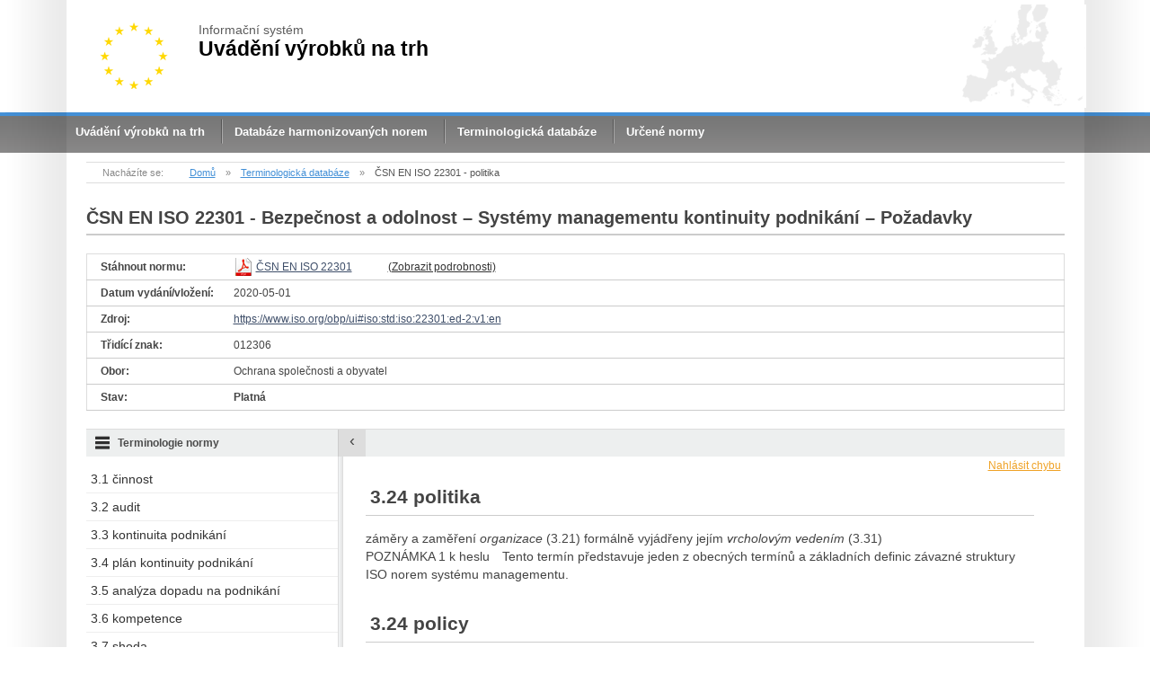

--- FILE ---
content_type: text/html;charset=UTF-8
request_url: https://nlfnorm.cz/terminologicky-slovnik/165640
body_size: 5501
content:
<!DOCTYPE html>
<html>
	<head>
		<title>ČSN EN ISO 22301 - politika - nlfnorm.cz</title>
		<meta charset="utf-8" />
		<link rel="stylesheet" href="/resources/admin/css/flick/jquery-ui-1.9.2.custom.css" />
		<link rel="stylesheet" href="/resources/public/css/screen.css?v=20161105" />
		<link rel="stylesheet" href="/resources/public/css/common.css" />
		<link rel="stylesheet" href="/resources/public/css/tooltipster.css" />
		<link rel="stylesheet" href="/resources/admin/css/chosen.css" />
		<link rel="icon" href="data:;base64,iVBORw0KGgoAAAANSUhEUgAAABAAAAAQCAMAAAAoLQ9TAAAAwFBMVEUAAAA2bKI0bKYzbaY0a6Y0baUxaqQ/[base64]/wAAAJxJREFUGBkFweFKAlEURtG9vzl6qUCCwoTo/R9N/DNIJHRt8LSWAKp0vAPC+Nt/qN0XvSFj90Zp9wbrY1noE2NZlprA0z1xz7Cq6hUYifmqqp2qXn2spaorcFLbUlWAaLeFrQIjdm+ku28Kw6QnuvtsOCZJzhN+4wVQ9Txhpu7PwFW7J5Cf4MrQ7glsifBSee/eYCYqHBIVzS2H739j1zmgrcaL+AAAAABJRU5ErkJggg==">
		<!--[if lt IE 9]>
		<script src="//html5shiv.googlecode.com/svn/trunk/html5.js"></script>
		<![endif]--> 
		<script src="//ajax.googleapis.com/ajax/libs/jquery/1.12.4/jquery.min.js"></script>
		<script src="//ajax.googleapis.com/ajax/libs/jqueryui/1.10.3/jquery-ui.min.js"></script>
		<script src="/resources/public/js/common.js"></script>
		<script src="/resources/public/js/jquery.lang.switcher.js"></script>
		<script src="/resources/admin/js/chosen.jquery.min.js"></script>
		<script src="/resources/public/js/picker.jquery.js"></script>
		<script src="/resources/public/js/jquery.pagination.js"></script>
		<script src="/resources/public/js/jquery.tooltipster.min.js"></script>
		<script src="/resources/public/js/scripts.js"></script>
		<script src="/resources/public/js/gdpr.js"></script>
		<meta name="keywords" content="ČSN EN ISO 22301, ČSN" />
		<meta name="description" content="ČSN EN ISO 22301 - politika" />
		<script src="https://www.google.com/recaptcha/api.js?hl=cs" async defer ></script><script async src="https://www.googletagmanager.com/gtag/js?id=UA-40352149-1"></script>
<script>
  window.dataLayer = window.dataLayer || [];
  function gtag(){dataLayer.push(arguments);}
  gtag('js', new Date());
  gtag('config', 'UA-40352149-1');
</script></head>
	<body>
		<div id="wrapper">
			
			<!-- HEADER -->
			<div class="border-top"></div>
			<header class="page-width">
					<a href="/"  id="logo" ></a><strong>
						<span class="is">Informační systém</span>
						<span class="is-name">Uvádění výrobků na trh</span>
					</strong>
						<div id="lswitcher-wrapp">
							<div id="lswitcher">
								<form action="#">
									<select id="polyglot-language-options">
										<option selected="selected" id="lcs" value="cs">Čeština</option>
										<option  id="len" value="en">English</option>
									</select>
								</form>
							</div>
						</div>
			</header>


			<!-- NAVIGATION -->
			<nav>
				<ul class="page-width "><li><a href="/informacni-portal"  title="ZÁKONY A NORMY pro uvádění výrobků na trh" >Uvádění výrobků na trh</a></li><li><a href="/normy"  title="Databáze harmonizovaných norem" >Databáze harmonizovaných norem</a></li><li><a href="/terminologicky-slovnik"  title="Terminologická databáze" >Terminologická databáze</a></li><li><a href="https://www.nlfnorm.cz/informacni-portal/94/urcene-normy"  title="Určené normy"  target="_blank" >Určené normy</a></li></ul></nav>
			
			<!-- CONTENT -->
			<div id="content">
				<script>
	$(function() {
		var $nav = $('#terminologyNav'),
			$content = $('#terminologyContent'),
			collClass = "collapse",
			sessionKey = "status",
			$dialog = $('#report');
		
		if(sessionStorageSupported()){
			if(typeof sessionStorage.getItem(sessionKey) !== 'undefined' && sessionStorage.getItem(sessionKey) === '1'){
				hideNav($(".tbtn"));
			}
		}
				
		$(document).on("click", ".tbtn", function(){
			var o = $(this);
			if(o.hasClass(collClass)){
				showNav(o);
			}else{
				hideNav(o);
			}
			return false;
		});
		
		function hideNav(btn){
			$nav.addClass('hidden');
			$content.addClass('fullWidth');
			if(sessionStorageSupported()){
				 sessionStorage.setItem(sessionKey, 1);
			}
			btn.html('&rsaquo;').addClass(collClass);
		}
		function showNav(btn){
			$nav.removeClass('hidden');
			$content.removeClass('fullWidth');
			if(sessionStorageSupported()){
				 sessionStorage.setItem(sessionKey, 0);
			}
			btn.html('&lsaquo;').removeClass(collClass);
		}
		
		function sessionStorageSupported(){
			return !(typeof(sessionStorage) == 'undefined');
		}
		
		$(document).on("click", ".showMore", function(){
			$(this).hide().next().removeClass("hidden");
			return false;
		});
		
	
		$dialog.dialog({
			  autoOpen: false,
		      height: 420,
		      width: 750,
		      modal: true,
		      buttons: {
		          "Zrušit": function() {
		        	  $dialog.dialog( "close" );
		          },
		          "Odeslat": function(){
		        	  doSubmit();
		          }
		     }
		}); 
		
		var doSubmit =  function (){
	        var formData= $dialog.find('form').serialize();
	        $.post(getBasePath() + "ajax/csn-terminology/comment/4705/165640", formData, function(res){
	            if(res.status === 'SUCCESS'){ 
	                $dialog.find('form').html('<div class="msg ok">' + res.result+'</div>');
	                var btns = $('#report').parent().find('.ui-dialog-buttonpane button');
	                btns.eq(0).find('span').text('Zavřít');
	                btns.eq(1).remove();
	                
	            }else{
	                $dialog.find('.error').text(res.result).removeClass('hidden');
	            }
	        })
	        .fail(function(data) {
	            grecaptcha.reset();
	          
	             
	           if(data.responseJSON.error == "InvalidReCaptcha"){ 
	                $("#captchaError").show().html(data.responseJSON.message);
	            }
	        });
	        return false;
	    };
		
		$('.show-dialog').click(function(){
			$dialog.dialog('open');
			return false;
		});
		
	 });	
    
	</script>
	
		
	<div id="bc">
		<span class="bc-info">Nacházíte se:</span>  
			<a href="/" >Domů</a> &raquo; 
			
            
			
				<a href="/terminologicky-slovnik"  title="Terminologická databáze" >Terminologická databáze</a> &raquo;
			
			<span>ČSN EN ISO 22301 - politika</span>
	</div> 

		<div id="main-content" class="fullheight">
			 
				<h1><span class="csn-VALID">ČSN EN ISO 22301</span> - Bezpečnost a odolnost – Systémy managementu kontinuity podnikání – Požadavky</h1>
			
				<table class="meta">
				
					<tr>
						<td class="label">Stáhnout normu:</td>
						<td>
							
					 			<a class="file pdf tt" title='Stáhnout plné znení normy z portálu ČSN online' target="_blank" href="http://seznamcsn.unmz.cz/login.aspx?k=510177&cid=3">
									ČSN EN ISO 22301
								</a>
								<a class="showMore" href="#">(Zobrazit podrobnosti)</a>
								<span class="info hidden">
									Zákazníci, kteří mají na svém počítači sjednanou od České agentury pro standardizaci (ČAS) službu ČSN on-line pro elektronický přístup do plných textů norem v pdf (verzi pro firmy nebo pro jednotlivce), mohou zde přímo otevírat citované ČSN.
								</span>
							
							
						</td>
					</tr>
					
					
					
					
						<tr>
							<td class="label">Datum vydání/vložení:</td>
							<td>2020-05-01</td>
						</tr>
					
					
						<tr>
							<td class="label">Zdroj:</td>
							<td>
							     <a href="https://www.iso.org/obp/ui#iso:std:iso:22301:ed-2:v1:en" target="_blank"> 
							         https://www.iso.org/obp/ui#iso:std:iso:22301:ed-2:v1:en
							     </a>
							</td>
						</tr>
					
					
						<tr>
							<td class="label">Třidící znak:</td>
							<td>012306</td>
						</tr>
					
					
						<tr>
							<td class="label">Obor:</td>
							<td>Ochrana společnosti a obyvatel</td>
						</tr>
					
					
                    
					<tr>
						<td class="label">Stav:</td>
						<td class="csn-VALID">
							<strong>Platná</strong>
						</td>
					</tr>
				</table>
			
				
				
				<div class="thead">
					
				</div>
			
			<div id="terminologyNav" class="left">
				<ul>
				
					<li   >
						<a href="/terminologicky-slovnik/165617#id-165617">3.1 činnost</a>
					</li>
				
					<li   >
						<a href="/terminologicky-slovnik/165618#id-165618">3.2 audit</a>
					</li>
				
					<li   >
						<a href="/terminologicky-slovnik/165619#id-165619">3.3 kontinuita podnikání</a>
					</li>
				
					<li   >
						<a href="/terminologicky-slovnik/165620#id-165620">3.4 plán kontinuity podnikání</a>
					</li>
				
					<li   >
						<a href="/terminologicky-slovnik/165621#id-165621">3.5 analýza dopadu na podnikání</a>
					</li>
				
					<li   >
						<a href="/terminologicky-slovnik/165622#id-165622">3.6 kompetence</a>
					</li>
				
					<li   >
						<a href="/terminologicky-slovnik/165623#id-165623">3.7 shoda</a>
					</li>
				
					<li   >
						<a href="/terminologicky-slovnik/165624#id-165624">3.8 neustálé zlepšování</a>
					</li>
				
					<li   >
						<a href="/terminologicky-slovnik/165625#id-165625">3.9 nápravné opatření</a>
					</li>
				
					<li   >
						<a href="/terminologicky-slovnik/165626#id-165626">3.10 narušení</a>
					</li>
				
					<li   >
						<a href="/terminologicky-slovnik/165627#id-165627">3.11 dokumentované informace</a>
					</li>
				
					<li   >
						<a href="/terminologicky-slovnik/165628#id-165628">3.12 efektivnost</a>
					</li>
				
					<li   >
						<a href="/terminologicky-slovnik/165629#id-165629">3.13 dopad</a>
					</li>
				
					<li   >
						<a href="/terminologicky-slovnik/165630#id-165630">3.14 incident</a>
					</li>
				
					<li   >
						<a href="/terminologicky-slovnik/165631#id-165631">3.15 zainteresovaná strana (preferovaný termín)</a>
					</li>
				
					<li   >
						<a href="/terminologicky-slovnik/165632#id-165632">3.16 systém managementu</a>
					</li>
				
					<li   >
						<a href="/terminologicky-slovnik/165633#id-165633">3.17 měření</a>
					</li>
				
					<li   >
						<a href="/terminologicky-slovnik/165634#id-165634">3.18 monitoring</a>
					</li>
				
					<li   >
						<a href="/terminologicky-slovnik/165635#id-165635">3.19 neshoda</a>
					</li>
				
					<li   >
						<a href="/terminologicky-slovnik/165636#id-165636">3.20 cíl</a>
					</li>
				
					<li   >
						<a href="/terminologicky-slovnik/165637#id-165637">3.21 organizace</a>
					</li>
				
					<li   >
						<a href="/terminologicky-slovnik/165638#id-165638">3.22 zajišťování pomocí vnějších zdrojů</a>
					</li>
				
					<li   >
						<a href="/terminologicky-slovnik/165639#id-165639">3.23 výkonnost</a>
					</li>
				
					<li  class="active"  >
						<a href="/terminologicky-slovnik/165640#id-165640">3.24 politika</a>
					</li>
				
					<li   >
						<a href="/terminologicky-slovnik/165641#id-165641">3.25 upřednostněná činnost</a>
					</li>
				
					<li   >
						<a href="/terminologicky-slovnik/165642#id-165642">3.26 proces</a>
					</li>
				
					<li   >
						<a href="/terminologicky-slovnik/165643#id-165643">3.27 produkt a služba</a>
					</li>
				
					<li   >
						<a href="/terminologicky-slovnik/165644#id-165644">3.28 požadavek</a>
					</li>
				
					<li   >
						<a href="/terminologicky-slovnik/165645#id-165645">3.29 zdroje</a>
					</li>
				
					<li   >
						<a href="/terminologicky-slovnik/165646#id-165646">3.30 riziko</a>
					</li>
				
					<li   >
						<a href="/terminologicky-slovnik/165647#id-165647">3.31 vrcholové vedení</a>
					</li>
				
				</ul>
				<span class="head-terminology">Terminologie normy</span>
			</div>	
			<div class="border">
				<div class="tbtn">&lsaquo;</div>
			</div>
			
			<div id="id-165640">
				<div id="terminologyContent" class="right preview-false">
					
					    <a class="show-dialog comment-terminology" href="#">Nahlásit chybu</a>
					
					
					
					<div  class="terminology term-box  auto-translated-false">
						<h2>3.24 politika</h2>
						 <p>  záměry a zaměření <i>organizace</i> (3.21) formálně vyjádřeny jejím <i>vrcholovým vedením</i> (3.31)</p> <p>POZNÁMKA 1 k heslu Tento termín představuje jeden z obecných termínů a základních definic závazné struktury ISO norem systému managementu.</p>
						
						
					</div>
					
					 
						<div class="term-box auto-translated-false">
							<h2>3.24 policy</h2>
							 <p> intentions and direction of an <i>organization</i> (3.21), as formally expressed by its <i>top management</i> (3.31)</p> <p>Note 1 to entry: This constitutes one of the common terms and core definitions of the high level structure for ISO management system standards.</p>
							
							
						</div>
					
				</div>
			</div>	
			<div class="clear"></div>
			 
		</div>
		
		<div id="report" title="Zaslat připomínku k tomuto terminologickému heslu">
		      <div class="container">  
				  <form id="contact" action="" method="post">
				    <div class="msg error hidden"></div>
				    <fieldset>
				      <input name="name" placeholder="Vaše jméno" type="text" tabindex="1" required>
				      <input name="email" placeholder="Kontaktní e-mail" type="email" tabindex="2" required>
				    </fieldset>
				    
				    <fieldset>
				      <textarea name="message" placeholder="Připomínka" tabindex="5" required></textarea>
				    </fieldset>
				    
				    <div class="g-recaptcha" data-sitekey="6Lcb3FQUAAAAANrKybdu4hK3pBGDHECmhylgaFvK"></div>
				    
				   
				  </form>
				</div>
		</div></div>
			<div class="push"></div>	
			</div>

		
		<!-- FOOTER -->
		<footer>
			<div id="footer" class="page-width">
				<a target="_blank" href="http://www.itczlin.cz/cz/" title="Institut pro testování a certifikaci, a.s.,  Zlín"></a>
				<p class="itc-name">
					Informační systém<br />
					<a href="http://www.itczlin.cz/cz/" >
						Institut pro testování a certifikaci, a.s.,  Zlín</a>
				</p>
				<a class="admin" href="/admin/login" title="Přihlášení do administrace systému" >Administrace systému</a>
			</div>
		</footer>
		 <div id="base" class="hidden">/</div>
		 <div id="locale" class="hidden">cs</div>
		 
		 <div class="gdpr gdpr-hidden">
            <div class="gdpr-content">
                Využíváme soubory cookies, díky kterým Vám mužeme poskytovat lepší služby. Využíváním našich služeb s jejich využitím souhlasíte. <a target="_blank" class="gdpr-info" href="http://www.itczlin.cz/cz/cookies">Více zde</a><a class="gdpr-btn" href="#">
                    Souhlasím</a>
            </div>
        </div>
	</body>
</html>

--- FILE ---
content_type: text/html; charset=utf-8
request_url: https://www.google.com/recaptcha/api2/anchor?ar=1&k=6Lcb3FQUAAAAANrKybdu4hK3pBGDHECmhylgaFvK&co=aHR0cHM6Ly9ubGZub3JtLmN6OjQ0Mw..&hl=cs&v=PoyoqOPhxBO7pBk68S4YbpHZ&size=normal&anchor-ms=20000&execute-ms=30000&cb=p14208lc8ti9
body_size: 49750
content:
<!DOCTYPE HTML><html dir="ltr" lang="cs"><head><meta http-equiv="Content-Type" content="text/html; charset=UTF-8">
<meta http-equiv="X-UA-Compatible" content="IE=edge">
<title>reCAPTCHA</title>
<style type="text/css">
/* cyrillic-ext */
@font-face {
  font-family: 'Roboto';
  font-style: normal;
  font-weight: 400;
  font-stretch: 100%;
  src: url(//fonts.gstatic.com/s/roboto/v48/KFO7CnqEu92Fr1ME7kSn66aGLdTylUAMa3GUBHMdazTgWw.woff2) format('woff2');
  unicode-range: U+0460-052F, U+1C80-1C8A, U+20B4, U+2DE0-2DFF, U+A640-A69F, U+FE2E-FE2F;
}
/* cyrillic */
@font-face {
  font-family: 'Roboto';
  font-style: normal;
  font-weight: 400;
  font-stretch: 100%;
  src: url(//fonts.gstatic.com/s/roboto/v48/KFO7CnqEu92Fr1ME7kSn66aGLdTylUAMa3iUBHMdazTgWw.woff2) format('woff2');
  unicode-range: U+0301, U+0400-045F, U+0490-0491, U+04B0-04B1, U+2116;
}
/* greek-ext */
@font-face {
  font-family: 'Roboto';
  font-style: normal;
  font-weight: 400;
  font-stretch: 100%;
  src: url(//fonts.gstatic.com/s/roboto/v48/KFO7CnqEu92Fr1ME7kSn66aGLdTylUAMa3CUBHMdazTgWw.woff2) format('woff2');
  unicode-range: U+1F00-1FFF;
}
/* greek */
@font-face {
  font-family: 'Roboto';
  font-style: normal;
  font-weight: 400;
  font-stretch: 100%;
  src: url(//fonts.gstatic.com/s/roboto/v48/KFO7CnqEu92Fr1ME7kSn66aGLdTylUAMa3-UBHMdazTgWw.woff2) format('woff2');
  unicode-range: U+0370-0377, U+037A-037F, U+0384-038A, U+038C, U+038E-03A1, U+03A3-03FF;
}
/* math */
@font-face {
  font-family: 'Roboto';
  font-style: normal;
  font-weight: 400;
  font-stretch: 100%;
  src: url(//fonts.gstatic.com/s/roboto/v48/KFO7CnqEu92Fr1ME7kSn66aGLdTylUAMawCUBHMdazTgWw.woff2) format('woff2');
  unicode-range: U+0302-0303, U+0305, U+0307-0308, U+0310, U+0312, U+0315, U+031A, U+0326-0327, U+032C, U+032F-0330, U+0332-0333, U+0338, U+033A, U+0346, U+034D, U+0391-03A1, U+03A3-03A9, U+03B1-03C9, U+03D1, U+03D5-03D6, U+03F0-03F1, U+03F4-03F5, U+2016-2017, U+2034-2038, U+203C, U+2040, U+2043, U+2047, U+2050, U+2057, U+205F, U+2070-2071, U+2074-208E, U+2090-209C, U+20D0-20DC, U+20E1, U+20E5-20EF, U+2100-2112, U+2114-2115, U+2117-2121, U+2123-214F, U+2190, U+2192, U+2194-21AE, U+21B0-21E5, U+21F1-21F2, U+21F4-2211, U+2213-2214, U+2216-22FF, U+2308-230B, U+2310, U+2319, U+231C-2321, U+2336-237A, U+237C, U+2395, U+239B-23B7, U+23D0, U+23DC-23E1, U+2474-2475, U+25AF, U+25B3, U+25B7, U+25BD, U+25C1, U+25CA, U+25CC, U+25FB, U+266D-266F, U+27C0-27FF, U+2900-2AFF, U+2B0E-2B11, U+2B30-2B4C, U+2BFE, U+3030, U+FF5B, U+FF5D, U+1D400-1D7FF, U+1EE00-1EEFF;
}
/* symbols */
@font-face {
  font-family: 'Roboto';
  font-style: normal;
  font-weight: 400;
  font-stretch: 100%;
  src: url(//fonts.gstatic.com/s/roboto/v48/KFO7CnqEu92Fr1ME7kSn66aGLdTylUAMaxKUBHMdazTgWw.woff2) format('woff2');
  unicode-range: U+0001-000C, U+000E-001F, U+007F-009F, U+20DD-20E0, U+20E2-20E4, U+2150-218F, U+2190, U+2192, U+2194-2199, U+21AF, U+21E6-21F0, U+21F3, U+2218-2219, U+2299, U+22C4-22C6, U+2300-243F, U+2440-244A, U+2460-24FF, U+25A0-27BF, U+2800-28FF, U+2921-2922, U+2981, U+29BF, U+29EB, U+2B00-2BFF, U+4DC0-4DFF, U+FFF9-FFFB, U+10140-1018E, U+10190-1019C, U+101A0, U+101D0-101FD, U+102E0-102FB, U+10E60-10E7E, U+1D2C0-1D2D3, U+1D2E0-1D37F, U+1F000-1F0FF, U+1F100-1F1AD, U+1F1E6-1F1FF, U+1F30D-1F30F, U+1F315, U+1F31C, U+1F31E, U+1F320-1F32C, U+1F336, U+1F378, U+1F37D, U+1F382, U+1F393-1F39F, U+1F3A7-1F3A8, U+1F3AC-1F3AF, U+1F3C2, U+1F3C4-1F3C6, U+1F3CA-1F3CE, U+1F3D4-1F3E0, U+1F3ED, U+1F3F1-1F3F3, U+1F3F5-1F3F7, U+1F408, U+1F415, U+1F41F, U+1F426, U+1F43F, U+1F441-1F442, U+1F444, U+1F446-1F449, U+1F44C-1F44E, U+1F453, U+1F46A, U+1F47D, U+1F4A3, U+1F4B0, U+1F4B3, U+1F4B9, U+1F4BB, U+1F4BF, U+1F4C8-1F4CB, U+1F4D6, U+1F4DA, U+1F4DF, U+1F4E3-1F4E6, U+1F4EA-1F4ED, U+1F4F7, U+1F4F9-1F4FB, U+1F4FD-1F4FE, U+1F503, U+1F507-1F50B, U+1F50D, U+1F512-1F513, U+1F53E-1F54A, U+1F54F-1F5FA, U+1F610, U+1F650-1F67F, U+1F687, U+1F68D, U+1F691, U+1F694, U+1F698, U+1F6AD, U+1F6B2, U+1F6B9-1F6BA, U+1F6BC, U+1F6C6-1F6CF, U+1F6D3-1F6D7, U+1F6E0-1F6EA, U+1F6F0-1F6F3, U+1F6F7-1F6FC, U+1F700-1F7FF, U+1F800-1F80B, U+1F810-1F847, U+1F850-1F859, U+1F860-1F887, U+1F890-1F8AD, U+1F8B0-1F8BB, U+1F8C0-1F8C1, U+1F900-1F90B, U+1F93B, U+1F946, U+1F984, U+1F996, U+1F9E9, U+1FA00-1FA6F, U+1FA70-1FA7C, U+1FA80-1FA89, U+1FA8F-1FAC6, U+1FACE-1FADC, U+1FADF-1FAE9, U+1FAF0-1FAF8, U+1FB00-1FBFF;
}
/* vietnamese */
@font-face {
  font-family: 'Roboto';
  font-style: normal;
  font-weight: 400;
  font-stretch: 100%;
  src: url(//fonts.gstatic.com/s/roboto/v48/KFO7CnqEu92Fr1ME7kSn66aGLdTylUAMa3OUBHMdazTgWw.woff2) format('woff2');
  unicode-range: U+0102-0103, U+0110-0111, U+0128-0129, U+0168-0169, U+01A0-01A1, U+01AF-01B0, U+0300-0301, U+0303-0304, U+0308-0309, U+0323, U+0329, U+1EA0-1EF9, U+20AB;
}
/* latin-ext */
@font-face {
  font-family: 'Roboto';
  font-style: normal;
  font-weight: 400;
  font-stretch: 100%;
  src: url(//fonts.gstatic.com/s/roboto/v48/KFO7CnqEu92Fr1ME7kSn66aGLdTylUAMa3KUBHMdazTgWw.woff2) format('woff2');
  unicode-range: U+0100-02BA, U+02BD-02C5, U+02C7-02CC, U+02CE-02D7, U+02DD-02FF, U+0304, U+0308, U+0329, U+1D00-1DBF, U+1E00-1E9F, U+1EF2-1EFF, U+2020, U+20A0-20AB, U+20AD-20C0, U+2113, U+2C60-2C7F, U+A720-A7FF;
}
/* latin */
@font-face {
  font-family: 'Roboto';
  font-style: normal;
  font-weight: 400;
  font-stretch: 100%;
  src: url(//fonts.gstatic.com/s/roboto/v48/KFO7CnqEu92Fr1ME7kSn66aGLdTylUAMa3yUBHMdazQ.woff2) format('woff2');
  unicode-range: U+0000-00FF, U+0131, U+0152-0153, U+02BB-02BC, U+02C6, U+02DA, U+02DC, U+0304, U+0308, U+0329, U+2000-206F, U+20AC, U+2122, U+2191, U+2193, U+2212, U+2215, U+FEFF, U+FFFD;
}
/* cyrillic-ext */
@font-face {
  font-family: 'Roboto';
  font-style: normal;
  font-weight: 500;
  font-stretch: 100%;
  src: url(//fonts.gstatic.com/s/roboto/v48/KFO7CnqEu92Fr1ME7kSn66aGLdTylUAMa3GUBHMdazTgWw.woff2) format('woff2');
  unicode-range: U+0460-052F, U+1C80-1C8A, U+20B4, U+2DE0-2DFF, U+A640-A69F, U+FE2E-FE2F;
}
/* cyrillic */
@font-face {
  font-family: 'Roboto';
  font-style: normal;
  font-weight: 500;
  font-stretch: 100%;
  src: url(//fonts.gstatic.com/s/roboto/v48/KFO7CnqEu92Fr1ME7kSn66aGLdTylUAMa3iUBHMdazTgWw.woff2) format('woff2');
  unicode-range: U+0301, U+0400-045F, U+0490-0491, U+04B0-04B1, U+2116;
}
/* greek-ext */
@font-face {
  font-family: 'Roboto';
  font-style: normal;
  font-weight: 500;
  font-stretch: 100%;
  src: url(//fonts.gstatic.com/s/roboto/v48/KFO7CnqEu92Fr1ME7kSn66aGLdTylUAMa3CUBHMdazTgWw.woff2) format('woff2');
  unicode-range: U+1F00-1FFF;
}
/* greek */
@font-face {
  font-family: 'Roboto';
  font-style: normal;
  font-weight: 500;
  font-stretch: 100%;
  src: url(//fonts.gstatic.com/s/roboto/v48/KFO7CnqEu92Fr1ME7kSn66aGLdTylUAMa3-UBHMdazTgWw.woff2) format('woff2');
  unicode-range: U+0370-0377, U+037A-037F, U+0384-038A, U+038C, U+038E-03A1, U+03A3-03FF;
}
/* math */
@font-face {
  font-family: 'Roboto';
  font-style: normal;
  font-weight: 500;
  font-stretch: 100%;
  src: url(//fonts.gstatic.com/s/roboto/v48/KFO7CnqEu92Fr1ME7kSn66aGLdTylUAMawCUBHMdazTgWw.woff2) format('woff2');
  unicode-range: U+0302-0303, U+0305, U+0307-0308, U+0310, U+0312, U+0315, U+031A, U+0326-0327, U+032C, U+032F-0330, U+0332-0333, U+0338, U+033A, U+0346, U+034D, U+0391-03A1, U+03A3-03A9, U+03B1-03C9, U+03D1, U+03D5-03D6, U+03F0-03F1, U+03F4-03F5, U+2016-2017, U+2034-2038, U+203C, U+2040, U+2043, U+2047, U+2050, U+2057, U+205F, U+2070-2071, U+2074-208E, U+2090-209C, U+20D0-20DC, U+20E1, U+20E5-20EF, U+2100-2112, U+2114-2115, U+2117-2121, U+2123-214F, U+2190, U+2192, U+2194-21AE, U+21B0-21E5, U+21F1-21F2, U+21F4-2211, U+2213-2214, U+2216-22FF, U+2308-230B, U+2310, U+2319, U+231C-2321, U+2336-237A, U+237C, U+2395, U+239B-23B7, U+23D0, U+23DC-23E1, U+2474-2475, U+25AF, U+25B3, U+25B7, U+25BD, U+25C1, U+25CA, U+25CC, U+25FB, U+266D-266F, U+27C0-27FF, U+2900-2AFF, U+2B0E-2B11, U+2B30-2B4C, U+2BFE, U+3030, U+FF5B, U+FF5D, U+1D400-1D7FF, U+1EE00-1EEFF;
}
/* symbols */
@font-face {
  font-family: 'Roboto';
  font-style: normal;
  font-weight: 500;
  font-stretch: 100%;
  src: url(//fonts.gstatic.com/s/roboto/v48/KFO7CnqEu92Fr1ME7kSn66aGLdTylUAMaxKUBHMdazTgWw.woff2) format('woff2');
  unicode-range: U+0001-000C, U+000E-001F, U+007F-009F, U+20DD-20E0, U+20E2-20E4, U+2150-218F, U+2190, U+2192, U+2194-2199, U+21AF, U+21E6-21F0, U+21F3, U+2218-2219, U+2299, U+22C4-22C6, U+2300-243F, U+2440-244A, U+2460-24FF, U+25A0-27BF, U+2800-28FF, U+2921-2922, U+2981, U+29BF, U+29EB, U+2B00-2BFF, U+4DC0-4DFF, U+FFF9-FFFB, U+10140-1018E, U+10190-1019C, U+101A0, U+101D0-101FD, U+102E0-102FB, U+10E60-10E7E, U+1D2C0-1D2D3, U+1D2E0-1D37F, U+1F000-1F0FF, U+1F100-1F1AD, U+1F1E6-1F1FF, U+1F30D-1F30F, U+1F315, U+1F31C, U+1F31E, U+1F320-1F32C, U+1F336, U+1F378, U+1F37D, U+1F382, U+1F393-1F39F, U+1F3A7-1F3A8, U+1F3AC-1F3AF, U+1F3C2, U+1F3C4-1F3C6, U+1F3CA-1F3CE, U+1F3D4-1F3E0, U+1F3ED, U+1F3F1-1F3F3, U+1F3F5-1F3F7, U+1F408, U+1F415, U+1F41F, U+1F426, U+1F43F, U+1F441-1F442, U+1F444, U+1F446-1F449, U+1F44C-1F44E, U+1F453, U+1F46A, U+1F47D, U+1F4A3, U+1F4B0, U+1F4B3, U+1F4B9, U+1F4BB, U+1F4BF, U+1F4C8-1F4CB, U+1F4D6, U+1F4DA, U+1F4DF, U+1F4E3-1F4E6, U+1F4EA-1F4ED, U+1F4F7, U+1F4F9-1F4FB, U+1F4FD-1F4FE, U+1F503, U+1F507-1F50B, U+1F50D, U+1F512-1F513, U+1F53E-1F54A, U+1F54F-1F5FA, U+1F610, U+1F650-1F67F, U+1F687, U+1F68D, U+1F691, U+1F694, U+1F698, U+1F6AD, U+1F6B2, U+1F6B9-1F6BA, U+1F6BC, U+1F6C6-1F6CF, U+1F6D3-1F6D7, U+1F6E0-1F6EA, U+1F6F0-1F6F3, U+1F6F7-1F6FC, U+1F700-1F7FF, U+1F800-1F80B, U+1F810-1F847, U+1F850-1F859, U+1F860-1F887, U+1F890-1F8AD, U+1F8B0-1F8BB, U+1F8C0-1F8C1, U+1F900-1F90B, U+1F93B, U+1F946, U+1F984, U+1F996, U+1F9E9, U+1FA00-1FA6F, U+1FA70-1FA7C, U+1FA80-1FA89, U+1FA8F-1FAC6, U+1FACE-1FADC, U+1FADF-1FAE9, U+1FAF0-1FAF8, U+1FB00-1FBFF;
}
/* vietnamese */
@font-face {
  font-family: 'Roboto';
  font-style: normal;
  font-weight: 500;
  font-stretch: 100%;
  src: url(//fonts.gstatic.com/s/roboto/v48/KFO7CnqEu92Fr1ME7kSn66aGLdTylUAMa3OUBHMdazTgWw.woff2) format('woff2');
  unicode-range: U+0102-0103, U+0110-0111, U+0128-0129, U+0168-0169, U+01A0-01A1, U+01AF-01B0, U+0300-0301, U+0303-0304, U+0308-0309, U+0323, U+0329, U+1EA0-1EF9, U+20AB;
}
/* latin-ext */
@font-face {
  font-family: 'Roboto';
  font-style: normal;
  font-weight: 500;
  font-stretch: 100%;
  src: url(//fonts.gstatic.com/s/roboto/v48/KFO7CnqEu92Fr1ME7kSn66aGLdTylUAMa3KUBHMdazTgWw.woff2) format('woff2');
  unicode-range: U+0100-02BA, U+02BD-02C5, U+02C7-02CC, U+02CE-02D7, U+02DD-02FF, U+0304, U+0308, U+0329, U+1D00-1DBF, U+1E00-1E9F, U+1EF2-1EFF, U+2020, U+20A0-20AB, U+20AD-20C0, U+2113, U+2C60-2C7F, U+A720-A7FF;
}
/* latin */
@font-face {
  font-family: 'Roboto';
  font-style: normal;
  font-weight: 500;
  font-stretch: 100%;
  src: url(//fonts.gstatic.com/s/roboto/v48/KFO7CnqEu92Fr1ME7kSn66aGLdTylUAMa3yUBHMdazQ.woff2) format('woff2');
  unicode-range: U+0000-00FF, U+0131, U+0152-0153, U+02BB-02BC, U+02C6, U+02DA, U+02DC, U+0304, U+0308, U+0329, U+2000-206F, U+20AC, U+2122, U+2191, U+2193, U+2212, U+2215, U+FEFF, U+FFFD;
}
/* cyrillic-ext */
@font-face {
  font-family: 'Roboto';
  font-style: normal;
  font-weight: 900;
  font-stretch: 100%;
  src: url(//fonts.gstatic.com/s/roboto/v48/KFO7CnqEu92Fr1ME7kSn66aGLdTylUAMa3GUBHMdazTgWw.woff2) format('woff2');
  unicode-range: U+0460-052F, U+1C80-1C8A, U+20B4, U+2DE0-2DFF, U+A640-A69F, U+FE2E-FE2F;
}
/* cyrillic */
@font-face {
  font-family: 'Roboto';
  font-style: normal;
  font-weight: 900;
  font-stretch: 100%;
  src: url(//fonts.gstatic.com/s/roboto/v48/KFO7CnqEu92Fr1ME7kSn66aGLdTylUAMa3iUBHMdazTgWw.woff2) format('woff2');
  unicode-range: U+0301, U+0400-045F, U+0490-0491, U+04B0-04B1, U+2116;
}
/* greek-ext */
@font-face {
  font-family: 'Roboto';
  font-style: normal;
  font-weight: 900;
  font-stretch: 100%;
  src: url(//fonts.gstatic.com/s/roboto/v48/KFO7CnqEu92Fr1ME7kSn66aGLdTylUAMa3CUBHMdazTgWw.woff2) format('woff2');
  unicode-range: U+1F00-1FFF;
}
/* greek */
@font-face {
  font-family: 'Roboto';
  font-style: normal;
  font-weight: 900;
  font-stretch: 100%;
  src: url(//fonts.gstatic.com/s/roboto/v48/KFO7CnqEu92Fr1ME7kSn66aGLdTylUAMa3-UBHMdazTgWw.woff2) format('woff2');
  unicode-range: U+0370-0377, U+037A-037F, U+0384-038A, U+038C, U+038E-03A1, U+03A3-03FF;
}
/* math */
@font-face {
  font-family: 'Roboto';
  font-style: normal;
  font-weight: 900;
  font-stretch: 100%;
  src: url(//fonts.gstatic.com/s/roboto/v48/KFO7CnqEu92Fr1ME7kSn66aGLdTylUAMawCUBHMdazTgWw.woff2) format('woff2');
  unicode-range: U+0302-0303, U+0305, U+0307-0308, U+0310, U+0312, U+0315, U+031A, U+0326-0327, U+032C, U+032F-0330, U+0332-0333, U+0338, U+033A, U+0346, U+034D, U+0391-03A1, U+03A3-03A9, U+03B1-03C9, U+03D1, U+03D5-03D6, U+03F0-03F1, U+03F4-03F5, U+2016-2017, U+2034-2038, U+203C, U+2040, U+2043, U+2047, U+2050, U+2057, U+205F, U+2070-2071, U+2074-208E, U+2090-209C, U+20D0-20DC, U+20E1, U+20E5-20EF, U+2100-2112, U+2114-2115, U+2117-2121, U+2123-214F, U+2190, U+2192, U+2194-21AE, U+21B0-21E5, U+21F1-21F2, U+21F4-2211, U+2213-2214, U+2216-22FF, U+2308-230B, U+2310, U+2319, U+231C-2321, U+2336-237A, U+237C, U+2395, U+239B-23B7, U+23D0, U+23DC-23E1, U+2474-2475, U+25AF, U+25B3, U+25B7, U+25BD, U+25C1, U+25CA, U+25CC, U+25FB, U+266D-266F, U+27C0-27FF, U+2900-2AFF, U+2B0E-2B11, U+2B30-2B4C, U+2BFE, U+3030, U+FF5B, U+FF5D, U+1D400-1D7FF, U+1EE00-1EEFF;
}
/* symbols */
@font-face {
  font-family: 'Roboto';
  font-style: normal;
  font-weight: 900;
  font-stretch: 100%;
  src: url(//fonts.gstatic.com/s/roboto/v48/KFO7CnqEu92Fr1ME7kSn66aGLdTylUAMaxKUBHMdazTgWw.woff2) format('woff2');
  unicode-range: U+0001-000C, U+000E-001F, U+007F-009F, U+20DD-20E0, U+20E2-20E4, U+2150-218F, U+2190, U+2192, U+2194-2199, U+21AF, U+21E6-21F0, U+21F3, U+2218-2219, U+2299, U+22C4-22C6, U+2300-243F, U+2440-244A, U+2460-24FF, U+25A0-27BF, U+2800-28FF, U+2921-2922, U+2981, U+29BF, U+29EB, U+2B00-2BFF, U+4DC0-4DFF, U+FFF9-FFFB, U+10140-1018E, U+10190-1019C, U+101A0, U+101D0-101FD, U+102E0-102FB, U+10E60-10E7E, U+1D2C0-1D2D3, U+1D2E0-1D37F, U+1F000-1F0FF, U+1F100-1F1AD, U+1F1E6-1F1FF, U+1F30D-1F30F, U+1F315, U+1F31C, U+1F31E, U+1F320-1F32C, U+1F336, U+1F378, U+1F37D, U+1F382, U+1F393-1F39F, U+1F3A7-1F3A8, U+1F3AC-1F3AF, U+1F3C2, U+1F3C4-1F3C6, U+1F3CA-1F3CE, U+1F3D4-1F3E0, U+1F3ED, U+1F3F1-1F3F3, U+1F3F5-1F3F7, U+1F408, U+1F415, U+1F41F, U+1F426, U+1F43F, U+1F441-1F442, U+1F444, U+1F446-1F449, U+1F44C-1F44E, U+1F453, U+1F46A, U+1F47D, U+1F4A3, U+1F4B0, U+1F4B3, U+1F4B9, U+1F4BB, U+1F4BF, U+1F4C8-1F4CB, U+1F4D6, U+1F4DA, U+1F4DF, U+1F4E3-1F4E6, U+1F4EA-1F4ED, U+1F4F7, U+1F4F9-1F4FB, U+1F4FD-1F4FE, U+1F503, U+1F507-1F50B, U+1F50D, U+1F512-1F513, U+1F53E-1F54A, U+1F54F-1F5FA, U+1F610, U+1F650-1F67F, U+1F687, U+1F68D, U+1F691, U+1F694, U+1F698, U+1F6AD, U+1F6B2, U+1F6B9-1F6BA, U+1F6BC, U+1F6C6-1F6CF, U+1F6D3-1F6D7, U+1F6E0-1F6EA, U+1F6F0-1F6F3, U+1F6F7-1F6FC, U+1F700-1F7FF, U+1F800-1F80B, U+1F810-1F847, U+1F850-1F859, U+1F860-1F887, U+1F890-1F8AD, U+1F8B0-1F8BB, U+1F8C0-1F8C1, U+1F900-1F90B, U+1F93B, U+1F946, U+1F984, U+1F996, U+1F9E9, U+1FA00-1FA6F, U+1FA70-1FA7C, U+1FA80-1FA89, U+1FA8F-1FAC6, U+1FACE-1FADC, U+1FADF-1FAE9, U+1FAF0-1FAF8, U+1FB00-1FBFF;
}
/* vietnamese */
@font-face {
  font-family: 'Roboto';
  font-style: normal;
  font-weight: 900;
  font-stretch: 100%;
  src: url(//fonts.gstatic.com/s/roboto/v48/KFO7CnqEu92Fr1ME7kSn66aGLdTylUAMa3OUBHMdazTgWw.woff2) format('woff2');
  unicode-range: U+0102-0103, U+0110-0111, U+0128-0129, U+0168-0169, U+01A0-01A1, U+01AF-01B0, U+0300-0301, U+0303-0304, U+0308-0309, U+0323, U+0329, U+1EA0-1EF9, U+20AB;
}
/* latin-ext */
@font-face {
  font-family: 'Roboto';
  font-style: normal;
  font-weight: 900;
  font-stretch: 100%;
  src: url(//fonts.gstatic.com/s/roboto/v48/KFO7CnqEu92Fr1ME7kSn66aGLdTylUAMa3KUBHMdazTgWw.woff2) format('woff2');
  unicode-range: U+0100-02BA, U+02BD-02C5, U+02C7-02CC, U+02CE-02D7, U+02DD-02FF, U+0304, U+0308, U+0329, U+1D00-1DBF, U+1E00-1E9F, U+1EF2-1EFF, U+2020, U+20A0-20AB, U+20AD-20C0, U+2113, U+2C60-2C7F, U+A720-A7FF;
}
/* latin */
@font-face {
  font-family: 'Roboto';
  font-style: normal;
  font-weight: 900;
  font-stretch: 100%;
  src: url(//fonts.gstatic.com/s/roboto/v48/KFO7CnqEu92Fr1ME7kSn66aGLdTylUAMa3yUBHMdazQ.woff2) format('woff2');
  unicode-range: U+0000-00FF, U+0131, U+0152-0153, U+02BB-02BC, U+02C6, U+02DA, U+02DC, U+0304, U+0308, U+0329, U+2000-206F, U+20AC, U+2122, U+2191, U+2193, U+2212, U+2215, U+FEFF, U+FFFD;
}

</style>
<link rel="stylesheet" type="text/css" href="https://www.gstatic.com/recaptcha/releases/PoyoqOPhxBO7pBk68S4YbpHZ/styles__ltr.css">
<script nonce="7yt0O7_AtVSksGrDnEwNYA" type="text/javascript">window['__recaptcha_api'] = 'https://www.google.com/recaptcha/api2/';</script>
<script type="text/javascript" src="https://www.gstatic.com/recaptcha/releases/PoyoqOPhxBO7pBk68S4YbpHZ/recaptcha__cs.js" nonce="7yt0O7_AtVSksGrDnEwNYA">
      
    </script></head>
<body><div id="rc-anchor-alert" class="rc-anchor-alert"></div>
<input type="hidden" id="recaptcha-token" value="[base64]">
<script type="text/javascript" nonce="7yt0O7_AtVSksGrDnEwNYA">
      recaptcha.anchor.Main.init("[\x22ainput\x22,[\x22bgdata\x22,\x22\x22,\[base64]/[base64]/MjU1Ong/[base64]/[base64]/[base64]/[base64]/[base64]/[base64]/[base64]/[base64]/[base64]/[base64]/[base64]/[base64]/[base64]/[base64]/[base64]\\u003d\x22,\[base64]\x22,\[base64]/Do0DCqEjCn8OdwovDpcKuBcK/[base64]/[base64]/[base64]/Cg1+w7pTw5fCm3zDpMOxMsOzLMObwqbDn8KkQAchwq0+bGoDLsK5w4HCmSfDr8KOwo0Mf8KxKTEnw4zDmHPDvivCiEjDkMOlwrhBdcO+wobCmsKAV8Kswot/w7LCkkLDlMO8VcKcwpcwwrtrdV0wwrLCj8OCbmNxwqJFw6bCqWBnw5l5DB8ew5A6w7vDosOsI2ISRxTDl8Omwrd1fMKCwozDp8OUNMOgYMOvJsKSJhTCqcKrwo7DucOBGQ4qQVfCiFZLwqnCoizCnsOnKsOuIMOfSmd1AMKiwo/DpsKuw7V0AcKDZsK5UcODNMKzwp9dwq8iw4vCpHRTwrrDrnZbwqLCqxVDw5HDoEVTUUtfSsK4w5sjR8KUH8OCSsOzLsOcYUQvwqRKLSLDqMO5wo7CkkrCn2o8w4REPcOjKMK/wpHDtSlWRcO6w53CmgdAw6fClMOmw6Vmw6DCsMKfNSnCj8ORaVUaw5jCr8KGw6w9wp0Ew4LDix1IwrvDsnZUw4HChcOsFcKRwpobRMKZwr9FwqAIw6/DpsOKw79aFMONw53CssKCw7BXwpTCisONw4zDjUfCkQ4OSwHDvBh+bQZqF8OoR8Ouw50xwrtYw7zDuxs0w5dNwozDgFTCvsK6woTDnMOHN8OEw7V9wrtkH2ZBOcOMwpcow4DDj8O/wojCpE7DrMO3TTIsXcKbJEwBAQx8YSnDhg8lwqrCvEA2LsK2GMOuw4XCtn3ChWsDw5cGUMObPxpGwoZIA3TDv8KBw7VEwrlzQFzDm1wvT8K/w55tBMOyHHTCnsKewpnDpAjDlcOpwphSw4V2ecONe8K5w7LDmcKYSDvCgMO2w6HCh8OWBjXCi0fDhzFpw6AJwpjCsMOIX2PDrB/CnMOHEAPCqMO9wpFXBcOBw40dw6pYOk8JCMK1DTnDocOnw6Jpwo3ChsKbw5IXIQXDk1rCtSBxw7kbwpgRNh4pw6UNYGvChlQ8w6fDjMKIYRFYwpV/w5Yowp/DkRHChj/[base64]/ClypVwoQPwpPCvmNJMUcTKcKzPWBySMOUwp4rwptgw4gtwpwpMxLChgJoecO7csKOwr3Cr8OIw4HDrUI9TcKtw4MpTsOyA0YheHMwwoRawrZ0wrbDssKBOsOdw7/Ds8KhQjs1PkvCosOfw4svw7tEwoXDgTfCqsKkwqdcwpPClQnCh8OmFDQhCFbDrcOQeCo5w6bDpCHCvsOMw5J7G2QMwpY/E8KaTMOaw70owqweIcKLw7rCksOqNcKSwpFmPSTDnUhvMsKzQjLClFQOwpjCpUIHw5dMF8KvSH7CvhzDksONSmbCoHsCw794fMKUL8KDXHooaFLCkVLCssK8Z0HCrFrDi2h/[base64]/DtmzCrCEdw6/DqMOrU8OODXUJw4EOwpPCpsKSwq7CrMKbw47CtsKYwrpew6EXKy0jwp4tcsOJw5DDlB1ZLx4iMcOBwqrDpcOzMAfDlEHDqUhCB8KJw7HDuMKWwozCrW8zwoPCpMOsT8O/wqM1GyHCusOaQCkZw4PDqDDDmRpuwpxDJWtcRknDtWDDgcKMGBfDjMK1wpsRbcOowqDDmMOYw7LDhMK6wqnCqUjCl0PDk8K2blPCjcOPUxHDlsOhwr3Ctk3Di8KWNg/[base64]/[base64]/CnWFzw5nCuglnwpfDi3dtwp3CpXvDuEHDp8KpLMO+OsK8R8K3w4xzwrDDlVLCrsORw6sSw44mMgctwpUbFzNVw5Q6wo5kw5kfw7/DhMOFQcObwo7DmsKgCsOIO0YwE8K0MAnDkXHCtRzCm8KIX8OjNcO8w4oZw67ClhPDvMO8w7/CgMOpYH0zwqkRw7rCrcKgw6cDQjVjdcOSdiTCg8KnVFLDk8O6esKcVAzDuDkwH8KewqvCl3PDu8KqSjpBwpkFw5QWwppeK2M9wpNRw7/DjGF4B8KRZ8KVw5p4c0I/[base64]/w6sUJXnCkMO9wr7Dmg7Co8K0FQ3DqA/CpUQ2QMOGKB7DqMO9w48Nw7nDlUJlUDI4JcOZwqU8b8Krw68mXmTCqsKNLhXDrsOiw4oKw4zDucKOwqkPRXl1w5nDpxICw7hgR3o/[base64]/w5V6w7B6wobChy9HTSPDtsOdw7PDghdlUsOTwo3ClcK+WhrDlsOSw5dNecOZw4AOFMKzw6Y0OsK7Zh3Co8OtfsOHdmbDpmV6wqNxQ2DCkMKpwo/DisOUwq3DqsOtPVM/wp/DicKBwp4tQVXDk8K1P1HDgcKFUnDDt8KBw5IOSsKeacKCwq58G1/Do8K+wqnDmiXClcOYw7LCjGrDuMK6w50zT39oABQGwqLDrMO1TzbDuhM3CMO2w5dGw6UPwr11BXLChcO1EVDClMKpDsO3wrjCtwE/wrzCmH84wohjwp/CnDrChMO8w5Z4TMKTw5zCrsO5woXDrcKdwotVPl/DlCBTTcOcwp3ClcKEwrTDpMKqw7jDkMKbB8KAaH3CvMOcwogYEH9cLMKSHG3CosK2wrTCqcOMa8KFwqvDhkLDjsKowonCg0E8w7zDm8KHJMO2a8O4WlEtM8KXahVJBB7Cm3p1w696IDF/DMOlw47DrnbDqXzDvcOlQsOieMOuw73CkMOswrLCggNRw6sEw5UwESU4wpzCvsKGIEtuTcKMwqYEbMKTwpTChxbDtMKQMsKccMKxcMKUSMKbw4UVwrdSw49Nw7MHwrAwZD/DgVXCnnBcw6Z5w54dOibCmsKww4HCncO/Ek/[base64]/[base64]/CvkbCuV8aw5fDqsKGwqcxw5sEw6/DvcKdwoDCrl/[base64]/FGbCqMKxacKRMB8yCsK6aQYmCMKNd8KefXpNbMOUw4TDq8KaGcKmdFM1wqfDu2cDw7DCkHHDv8KWwoFrLVXClsOwHMK/TcKXbMK/VHcSw60vwpbDqg7Cn8KYTm3CqcKqw5HChsKxLsKQH00+SMKbw7vDuyMiY09JwqXDuMOlf8OoGl0/IcOcwoPCmMKow5New57Dh8KRNTHDvFt8YQc5dMOSw4pqwp3DvXDDjsOVOcObesK0GXwmw5t0LBQ1A1Few4Atw7TCjcO9FsKMwrHCk1nDjMKNNMOIw55Yw4waw40pamJdSh/CuhFAZ8Kmwp9Tc3bDrMOPZRECw4BXd8OkKsOWQis/w40/K8Odw5LCkMKbdBPCvcOCCnI7w6orQn1zUsK9wrTCjktzEMOZw7fCrcKdwoDDgBHDj8OLw73DlsOPX8K3woHDlsOla8KfwqnDicOYw5sAZcOqwqhTw67CkDZIwpwpw6k1wr4faAXCqT1/w70yfcOedMOjeMKTwqxKIsKMZsKHw6/CocOgT8Kjw4XCtiA3XwHCilLDhBTCoMKAwoRywpN1wp0tPcKJwrZqw7JNDwjCqcOFwqDDtcOGwqDDvcO9wofDv1TCgMKww5d6w5YRw6vDvkDChybCjiogU8Oiw5ZDwrPDlhrDjUvCniEJKUXDnW7DqSc5w7UrBljDssOJwqzDq8OZwrQwMcOKO8OLB8O/c8Kmwocaw5gzKcO3w4wewp3DnloSLMOtBcO9P8KNMgXCosKQNwDCqcKHwprCsFbChigre8OMw4TCmGY+TB81woDCtsOcwpwAw7YZw7fCuDwww43Do8O8wqsQMG/Dj8KiAU5xD1DDhMKCw608w5JyC8KofWbCjm4ESsK4w6zDvBRIYXxXw5vCjDUlwoAWwpzDgnPDnns4McKEaEvDnsKawrY/PxLDsynCj25Jwr7DnsKTecOTwp0jw6rCgsKKKHQzR8OGw6bCqcKCQsOVcDDCjUo7M8Kxw4DCjxl3w74wwpsbYEjDh8O6YE7CvXB4KsOYw44mNVPDrg7Cm8Kcw4HDsE7CksKsw6AQwrnDjQhtWkQWOXZ9w548w5rCtR7CkRzDkn5kw5dAcncWGTXDhsKwFMO/w71MITxNNlHDosO9c0V4GWwRY8OWCMKHLTBjeADCssOZfcKVMl1ROwxacGgcw6nDsDBnC8KuwqDCs3XCgwZcw6EAwqMSFEIBw6TCsU/CnU3DvMKPw7how7E7dMO0w5wtwoXCn8KsF3vDgcOtbsKaLcKzw4TDo8OqwonCrxnDrWIDH0TClAtbLV/ClcOGw6UJwpPDqsKfwpHDuAgjw6ojKQPCvjkaw4TDlgTDkh0iwrbCtgbDkx/DnMOgw6oJXMO0DcK3w6zDiMKTdT8kw5/[base64]/Cu8Otw7LDkSYjNsKQWsO/LggKQsOITgbDtiHDh8KqW8KWWMKRw6/CisK/DgHCuMKZwrLCuRFEwq7Cs2sWVsOFHCsFwrvDrhPDnsKtw7vChsK6w6kmMMOGwrPCucKzDsOmwqYawoLDiMKLwovCmsKSDQcRw6V1NlLDr0TCllDCjjzDkmbDhcOcBCwBw6DCoXrDgQEbZVTCucOeOcObw77CrsK3NsO6w5nDhcOTw4ZuKE0+QWsxUzIGw7bDlMOEwp/[base64]/CuV7Cnj8WwpXDr0TCj8KOa0nChMK2e2LCiMKcKV9IwqfDmsObwqzDq8K+cA42dMK5wptIawshwqEFHcOIbsKAwrspYcO2NUI/ZMOxZ8KMw5/Cs8KAwp8mTcONPzHDnsKmLjrCp8KWwp3CgF/DpsOGF15/PsOOwqPCsSkPw4DCtsOlYMOkw5x8GcKvUWTCuMKvwrjDuzjCmB0TwpgKYFdPwo3CvQdnw4dTwqLCksKgw7HDksOjEkoIw5VvwrwCCsKiYX/DnTLCiEFiw7DCvMOSHMKzP3JLwo8WwrrCuglKSjkYDxJ/wqLCjcKPIcOZwo7CksKdLhkCNj9eNHrDuAjDicOyd3XCr8K9F8KsUMK5w4YBw7I5woLCvRtsIcOBwqQEVsOaw4bCl8O5OMOUciDChcKJMALCuMOnAcOVw5fDl0HCkMOQw67Dl0XCnxXCplTDrmkMwrcNw7gpTsO6wqE0WQtMwoLDiS3Dj8O9SsK0BDLDpsO8w7/CgkVewr8LS8Kuw7Vzw58GC8KiYcKlwo5ZPjAcPMOhwoQZQ8OFwofChsOiJsOgA8OewpvDq2YuA1Etwp4tD0PDswzCoTJYwq/[base64]/UMObw43CvsK3w53CtFvCrzlYZWUkWMKPXcOlPcOXf8Kzw7Jpwrl/wqUDLMOrwpBJNsOsK15ScMKiwrEOw7bDhlAsVnxDw6V+w6rDtTAJw4LDtMKeanAaCcKON23ChCrCq8K1esOgBlrDikDClcKkc8KwwqdswobCi8KgEWTCucOba2ZzwoNyUzbDrl7DvwbDgVTClGprw589w5BUwpRSw6wzwoHDuMO4UsK1c8KJwoLCj8OWwol/b8O3EwzCjMKRw5XCtMK6wqgRPzbCoXfCs8KlHiEZw43DpMOXFTPCvEzDtTpnw6HCicOPYD1gRRgzwqxnw4DCojgAw5gcbsOGwrQAwowXwo3CtCR0w4pYwqnDmmVDMsKZB8OuQH/Dk18ETMK+w6UkwrzCqiwMwocLwpBrUMK/w78XwoHDh8Oaw75nXXDDo0/Cq8OaQXHCmMOwNGjCl8KhwpoNdG0tJj9Mw7UyZ8KhNlx2EVwiPMOiC8K0w5g/bgHDrlYDw5InwqkCw6HDl0zDosO8W2BmHMKHG112NEnDowhFAMK6w5AEZsKfVk/CuBEsHwzDjsObw4/DgMKLw6LDvmnDl8OOO0DCgsKPw7PDrMKMw6x6D1c5w61HIsKXwolIw4ELA8KeAwvDusKTw7jDgMOswqDDuhdaw7EhGcOKwqvDpAXDksOZCsO4w6dJw4AHw6EMwoIbZ0DDlFQrw70yY8Oyw75mNsKObcKYbBd0wofDhR/CnUzCo13Dln/[base64]/w6d+w5BCwr7DuxwgeGPCrcOVHMO0w79dw4bDiArCrVI8w6dJw4HCtB/DpisNLcOuBmzDpcKAHE/DmSUyK8OewonCksKYGcOxZ1hOwrFNOcK/w6TCncKyw5LDk8K1XTs8wrbDnAo0VsKgwpHCgl0ROyHDncONwqEUw5XDpmxrAsKXwoXChDXCrmNfwp/CmcOPwofCusO3w4doZsOlXm8JF8OrV0gYFkUgw67Dqx4+wqUWwogUwpPDv1cUwqjCuB1rw4ZLwroiQQjCncOywqwqw7NDYj5Aw684w4zCgcK4IT9LVXTDhw7DkMKEw6bDiDsXw7Ubw4HDjBLDn8KLw5nCnn92w7Jfw4IYLMKpwqvDqUXCqn00RUxhwrHCgjHDnS/[base64]/Dm8OBwo4DwrvDgMO8Wi3CncO2w4IKVMKswrjDt8K6NxocV2jDvUUCwohIA8KjOsOwwowFwqgmw6jCgcOlDsK5w7hFwoTCtcOzwoAGw6/CimzDksOhA1xuwo3Ct0kYCsKCYMOpwqzCp8Okwr/[base64]/CkA/Dm8OxMw7ChVTDqkBYG8Oow7PDnEIbw5XDjsKbIUp6w7LDgcOCXcKPAD/CiwHCuTg3wqNlSgjCh8ONw6odb17DshfDg8OuM3LDrsK+Dx5GAcKvEiZNwp/[base64]/DikfCoMOGc8O4eMKZVlHDvsKFw6DCmsOxesO0w7/DncOJWsKMOsKTOMOWw4l/[base64]/GRNbGmHDv8O/c04Bw59hwrIuPhpFw4TDvcOBF2t3ccKuDERcJB4FYsOpXcOWFcOWHsKQwpM+w6d+wp0owqM9w5JMTxMpRWJ5wqAncxzDr8KZwrFswoPCgH/DkCXDk8Oow5jCgnLCuMO7ZMKAw54Owr7DnF8zCE8dHcKjKC4PFsOUKsKQSyXCgzjDr8KhZxBhwq42w51YwrTDp8OWWmY3b8KVwq/CtSrDpCnCu8KmwrDCvBN6eCg2wr9YwoTCmUDDgGbCjVtLw6jCjxLDshLCrQzDucOvw6MAw6YaL0fDm8Klwq4Xw6wrGMKxwr/DvMKowrPDpxhSwr7DicKQJMO/w6rDl8KFw6ocw5vDhsKUwrtBw6/CssORw4Vew7zDrWI/wqLCsMKlw4pnwoESw7kYcMOyYyvCjWnDvcK4wpcqwqDDqMOwdG7CtMKjwrzCt0x8PsKPw5VuwpTCu8Kmd8KCCjzCm3LCrQPDkWoIG8KIYwnCmcKrwq91wp0fXcKSwq/CvGjDscOrKVvCnVMQL8OoWMKwOUrCgTLCrlDDvVxJdMKOw6PDnThtTz9xZUNodjZAw7JROlHDk27DvcKIw6PCul1DdnbDj0Q7OHLDiMK5w4YMF8K/E2dJwo9FVStnw5XDrsKaw6nCqUciwrpYZGEwwqhww6bClhwIwptSFsKgwofCmcO1w6A5w7FsLcOGwqDDosKvIcOcwrnDs2PDpy/[base64]/Ck1I5HMKhRsOrEMOFSxZTw4wyJjLCjirCrcO+M8Kxw4XCoWdCwqBuI8OeKcKHwphTWsKmYMKoKA9Jw4oEcChcDMOVw5rDhA3CkDFSw4TDlsKZZMOCw53DhS/DuMKDe8O/[base64]/CoMO1R8OrwoYdwolnwoHDnDXDsMOwMHHDrMORw4vDlsORfcK7w6dvwpEhb1I2NBV/PXjDiG9lwqwCw6bDgsKAw4PDr8OBacOFw60KesKGdMKAw67CplwbYBLCj3rDvnrCjsKnw4vDiMK+wo4jw4sDS0TDlgjCpHPCuwrDvcOnw6tqOsKawqZMXsOeHcODBMO3w5/CncKiw69nwqluw6bDg2opw6B5wo3CkCZ+ZMOIf8Oew77DlcODWwQZwrrDiAJvRDddeQnDusK7WsKKSjc+dsOCcMK4w7/[base64]/PRYnw55Kw6BDwqkCMSxwT0TDq8KKAV3CiyoEw5/[base64]/CqcKzKyLDknHCt2jDjx9cLMKIwp/CrG3CmiJFHBfDqCFqw5LDrcO9fFMhwpV/wqkawoDDocOvw4cPwp8swo3DisO4EMOMRcOmGsKywrfDvsKZwqM6BsKvQWYuwpvCicOcNmhEGyd8TUU8w5jClmJzQhUyE2TDlwnCjz7Cj3dMwpzDpzAmw7DCox3CnsOow5oQVh8dEcO7exzDoMOvw5cvYlHClFQlwp/DgsKvXcKuCHXDllYKw5QbwowCEcOgIcO2w5jCk8OIwoImHyVqKXXDpCHDixzDg8Olw50WbsKgwrfDsnc9InXDpFvDt8KYw6PDmB8aw7PCuMOsP8OEC14mw6zChkYBwrlfbsOrwqzClVnClsK9wpxZGMO0w5/CugHDr2jDoMKRKgxJwqYSOUccX8KSwpERBCzCuMOvwopow47DvsOxPB0Hw6tEwoHDhcOPLy5YK8OUOnI5woQ/wq3CvmADPcOTw5AdI25XK0RYIGstw7Z7QcOMMsOoZTTCmsOKXGvDgFDCgcKZYcKUA2wNQMOAw6pbbMOlKgTCh8O1OcKCw5F+wroqGFPCrsOfUMKeREbCpcKLw4kuw5Ekw5DCiMOtw5FBSQcQTcKswq07OcO0wpM9wptWwohvIMKnGlnDlsOYPcK/AMOhIBTCl8KQw4fCusOtHQl+woDCrxIXClzCtk/[base64]/DpGImw6sCHHjCmcO5dRdyeQXDqsO4CH3DnzPDpkMmAyYNwrrDlX7CmHRMwojDhBMUwowHwpsQL8O1w7pFHUzCo8Ktw6JmHSI9MsOrw4/[base64]/w7/[base64]/CmcKrRkHDhMOuw4TDokx7w4Z7w4/DrlXDvsOSLcKMw7HDhMKnw7vDiEvChcOowr1kClDDjsKawrzDlTRhw6NJJUHDlxl0ZsOsw6TDintyw5tvAXPDlsK6f0xgdz4gw6PCuMKrdV7DuX5Dwp19wqTCj8OFHsOQMsK/wrxkw69ib8KZwpTCmMKMcibCjX7DqhkNwojClTlUGcKhRyJOHWlPwoHDpMOyDEJpcBLCgcKqwohxw7TCjsOgfMOOdcK1w4vCjzBYEUbDlQo/wowTw6TDssOGWBh/wpPDmWdxw7zDq8OGFsO2b8KreAc3w5LDqjXCmVnDoCJpQcKowrNOYRZIw4N4VjnCkyAVdsORwonCsh03w6nCtRHCvsOtwrPDrjbDu8KzHsKLw67CvDXDqcOpwpPCjUTCmiFFwrASwpcIHVbCvsO9wr7Di8OsUcO/RCHCjcOdQjopw7kxQzTDiFvCvFAOKMOvNFzDqFvDoMOWwo/CvcOBK3c8wqjDlMKkwqk/w5sZw7HDghfCvsKuw6pmw5hjw6lKwoNzJ8OrCErDvMOPwonDucODZsK1w7/[base64]/CtsKfasOSwqMIw7N3w7lbw7bCgcKNwoplw7fCncKEw5xQw6zDsMKCwo4tIsOsdcOtZsOCMXhtVivCiMO0JsKew6LDiMKKw4HCvkk1wovCk0YfJVHCr27DkVHCp8O6exPCjsKOHA4bw6DCnsKHwrFUeMKZw5Qvw4I8woM3KgpsccKCwrtSw4bCqnjDosOQLVPCoC/[base64]/CtsOlLXs4w7UHwp/[base64]/Cn2PDvxTDpDTCjwHCl8KdGWkXw5dXwrLCvsK0JSzDhjvCqHgMw4XDpMONK8KnwpdHw5hfw5TDhsKOacOSOAbCvMKww5TCnS/[base64]/[base64]/[base64]/DilNobMOxw7HCrcKiw4RWFsKfB8Okw7XDoMKHdDRdwrbDiArDlcODAsK1wo3DvArDrChbRsOwFTlROcKYwqVIw6Y4wrHCj8OmLAp/w6jDggfCucKnNBstw7rDtB7ChsOZw7jDn1/Cmj4fDknDogQLAsKXwo/CiRfDj8OCOyjCqDtJJg58V8K6TEHCo8O5wppWw5Z7wrp4IMO5wqLCtsOXw7nDrXjCnRgPMsOiZ8OvA0/DkcOOWBovTcOdV3AMFh7DjMO1wpvCt3LDnMKlw7USwpo+wqYjwpQdfk/CosOxGsKcN8OcBcK0BMKNwqIiw4B6XDwfYWAxw5bDp13Dgmh/[base64]/DmiAPw6PDvMOff0fCrCsCOW/DnDUfw58kDsOHITrDthfDnMK7fF8aLXLClQALw7AfQ1w0wpwBwrM6MEvDo8O8woDCiHUhN8K/OsK/[base64]/Cg8OIEEl/w6rDkXDCjMOHw4fDnG7CvEgbw6lLwpYrMsKjwrLDr3EPwqzDu3zCgMKiN8Oqw7gPSMKvWAo6EcKhw6JCw6jDtE7DmsKSw5XDg8Kfw7cuw5/CrgvDuMK+BsO2w5HCo8Ogw4fCnHHCnQBFaxXDryMjw5ESw6PCh2jDisKZw7rDmzUnF8Kew4/Dh8KMDcO3wqs7w4rDtsOrw5LDlcOfwo/DnsOjKwcDbDofw51EBMODMMKydQRCXhVPw5jDkMOOwqJMwrDDqQJTwpUFw7zCkgbCoDRPwoPDrw/ChsKdei1mcR/Co8KZasO8wrYZTsK9wojCkRLCksKlI8KaGzPDphQfwpjCgALCuwACV8OKwrHDgyHClsOyB8K0KWtHAMKxwrsEBCvDmxXCrHAxYMOKEMKgwrnDoiHCpsOjX2DCtyDCgB5nR8KEwqzCpirCv0zClHTDmWzDuEDCtUcwHTrDnMKUH8Okw57CgcK/VH1Bw7fDqsKYwrE1dEtPFMKWw4A4A8Osw6VJw7/[base64]/DmQvCi8OtJAsFwp7Dq8OFwrvCoMO/wr0zwrExw6Qsw7FuwrwywoPDj8KRw6dhw4U8dXLDiMKjw6Ayw7AYw7N/LsOdOMK+w6TCnMOMw6wgH1jDrcOsw4TClnjDjsOZw4HChMOVw4Ybd8ONR8KIT8OkeMOpwoJuZcO8JVhVw6DDnkoDw4ddwqDDtwzDgsKWRMOEAWTDosKNw4fCkSlLwrchMhUlw45ET8K/PsObw59oIQZbwoNdZgvCok15dMO4VDYedMK8w5DCiiFTfsKBfMKDa8OaDGTDr2vChcKHwpnCvcKLw7LDn8OVEMOcw7wLTsO6w6gjwrbDlAA3w5U1wq7DpQfDhB0DIcKVBMOqWQtXwq09O8OaMMOpKlhlMi3Dk1zDohfDgS/DucK/N8OWwqvDjDVQwrV8TMK4ByrCi8Ouw5oDQFVUwqEfw7hHM8Kowq0+cUrCkx8rw59OwqQgd3o3w6nClcKSWH/[base64]/[base64]/[base64]/[base64]/w7PDhXfDucOKw4PDjMKnIMO8woHCoAMPw4RHMcKLw6fCmXtKSW7Dmwljw6DChsOiXsOgw4rDgcKyHcKjw7Zff8O2c8KyPcOoS2wHwr9fwp1Yw456wp/[base64]/wojCk0jDlELDmRHCpyLDiMKGQDATwpXDpARcw5LCm8OfLBTDo8OTUMKXwqZ2bMKew4FnFjbDj17DnS3DimlVwpEhw6F/AcKvw6JPwr1RNgBDw6jCpgfCn3AZw5lNUR3CisKXUQwGwpIiTsOfYcOuwp7DlcKyekVkwoQcwqN5EsOHw5A7eMKQw4FfRsKkwr9nS8OxwqwkOcKsJcKJDMKYSMOITcOwYgrCmMOtwrxpw6DDkWDDlnPChcO/w5ILfg9wfHLCtcOxwqrDuyrCmcK/RMK+ETgCQ8K3w4dQAsOhwpwGWcOswphCTcOUOsOfw6AwCcK2L8O7wrvCtlBzw6cGUVfDmEzCksKjw6/Dj2sOBTfDpMOQwocjw4vCjMOhw7XDvCfCrRUwOhoJKcO7wo5TTsOQw5vCs8KmasKXEsKkwqQgwo/DlXvCksKqc20wBhXDkcK+CMOHw7XDlcKnQjfCnSLDl1Vqw7PCqMOywoYHwrvCim3DtGPDmCpHUGMlA8KJVsOuScOsw6AzwqwfLi/DlGg6w48tDFfDhsOpwplgRsK5wpQVRXhSw5h3w7k1VcK3YEvDjUkBKsKWKQ8SSMKiwp06w6DDqMOkfT/[base64]/HTrCvMOkw6nCjMOOCylLw7jDqsKgwpzDpg3DkjbDl3HCp8O+w4Vaw6A8wr7DlD7Cuxgzwpk4bhHDtsK0BB/[base64]/cwIbw4LDj13DusORw6zCocOWWMOsw7/[base64]/wpclw5FFwr/Dm8KGwqxyOy/DssOLV1A5wr/[base64]/w5UATcKkw5DDojUmfMOjGTBpw4LCssOdwokGw7Uhw6kzwqzDssKAT8OkN8O6wq1wwr/DkVPCtcOkOn9ZX8OnEMKeUGhVTkPCscKeAcKSwr8KZMOCwrVaw4BUwpNuZsK7wq/Cu8OrwqA8PcKKacOPVhrDj8KJw5zDhcK8wpHConFlKMKMwrLCulkxw4/DicOjJsOMw4TCgMOuZnQQw5bCh3khwrfClMK8VGYJXcOTUDrDpcOwwrbDjyd4L8KaA1rDv8KhVS0+RMK8RVhIwqjCiV4Ow5RDNmnDs8KewrPDs8KHw4jCosO7fsOxw7/CtsK0ZsOJw6LCqcKiwoTDtVQ4CcObwoPDr8Oywpp9Mx1aMcO/w4fCiQFpw7oiwqPDnEkiwrvDgmLChMK8w6bDkcOHwpTCssKAf8OoFcKnQsOJw4lTwpBLw410w6zDiMOsw4kpYMKFfXHCsQ7CnADCsMK3woDCoCfCtsKPKAUvd3rCpTHDg8KvIMK8bCDCi8OlCloTcMOobnDCjsK/GsOLw4tiPD4dw7HCssKKwoPDgVgowozDlcK9DcKTHcO/[base64]/wqVcw5A0f8O1wpFLwpvCqz1aPcOfw6zDhSxDw6rCnMO5GFRcw45mw6PDosKww4lMOsOyw69Bwq/CtMO7V8KWCcOWwo02ACPDuMKpw51hfjfDhUDDshRLw7XDthViwozCl8OxG8KIE3kxwpTDucKxB03DocK8C2LDkRrDlC/CsQEjX8OJEMK+R8Oew6pEw7cLw6HCn8KUwqnCuQXCtMO3w7wxw7vDhEPDs0FXOTtmHH7CvcKNwoMOKcOswogTwow/wowZX8Kew7XCkMOPdzRpCcKfwo15w7TCsyBeHsOYRCXCucOKMsKKXcKFw4wLw6hoQMO9E8KPE8OXw6vCkcKpw4XCosOpPXPCpsKzwpktwpvDnwoAwqd3w6jDqxsGw47Cv2RSw5/[base64]/JsKiKcKhASctw7tpMMOrIsOGb8OdwqJVwoR9QMObw6wCJUxawqxyCsKIwohGwqBLw4LCs0wsLcKXwptbw6JMw7rCqsOYw5HDhMOKacOEATltwrA/c8Ocw7/CtjDCscOywoXCp8OmUwnDqDTDucKuZsKYeHcZNx81w5jDpMKKw6ULwpA5w5MVwo8xOgFSR1kBwo/DuHNSOMK2woXCnMKOJnnDg8KICnhxwowac8OpwpDCksO2w6Z/XD87wrgrY8KKDDfDicKuwo4sw7LCiMOuGcK8P8OgZ8OyG8K1w6XDpsO4wqDDhyXCncOJVcKXwoUhBmnCpwPCicOkwrTCosKbw7/CvWfCgMKvwqIoVcK7bsKVTlgSw7Jew4IUY2E4A8OURxrDpjLCqcOVTwzCijfDkmUFIMOVwoDCh8O/w6Rew743w7pPRMOIfsK/ScOkwq0TfMOZwrY7KyHCtcKGbMKtwofCtsOuF8KwGw3CrHpKw6RidR3CijAfYMKFwofDh03Dj3VSB8O3RETCnjXCvsOEL8OwwrTDtk0xWsOLIMKkw6YgwrLDu2rDgRskw7HDlcK4S8OrMMOEw7pBw4JnWsOZQCgOwpUTEh7DoMKaw75UE8OZwoDDgVxgM8Owwr/DkMOUw7zDmHQwU8K3J8KYwrcgHXEUw4E3wrzDkMK2wp4zeQbCnT7DosKGw6V1wpVAwoHCnSdaK8OSZDNLw6/DkHLDicOvw69qwprCl8OsPmdufMOewqHDvMK1ecOxw695w5oHw75Ec8OGw4zCmcOpw6bCt8OCwoIwIcOBMk7CmA93wrs9wrkVGcKddxV3BVfCgcKPeR4JDWB/wrZdwozCugnCj21jwo4hM8OWd8Kwwp1LVcOTE2IBwqDClsK3fcO8wqHDo2VBHsKQwrPCh8OzUHbDu8O0RMOtw6zDucKeHcOwEMO0wpXDl1Uhw4INwrTDrml+XsKFUjNkw6/[base64]/[base64]/DssO8wqrCq8O8RxfDmUfDlMOiwrobbVTCmsKuw6TDnsKWAcKIw754P1bCmlBEJATDgcOyMR3Dq1jDkBxZwrtxQSLCtVogw6fDtwocw7TCkMOkw5HCsRrCg8K8w7NYw4fDscOVw60Vw7RgwqjCgC7Cg8OPEUs1ZMOXChUnR8KJwp/[base64]/[base64]/wpZ+w4ckCE98wq7DtEvDtWovSMKUSVPCrsOxLHtUCGvDkcKJwp3DggImesOEw5zDtDl6IQrDlRTDtCx4wqtvccKGwpPCpcONJDsjw6TClgvCjDBrwpchw7zCtEsRezwfwrzCkMOoJcKBFT/Cu1XDisO4wofDtXgZbMK9aVfDtQfCr8KswqVhQ2zCksK/[base64]/DkcO7PsOJb2AuZcK7dsOoFWPDiRfCgcKnRRLDlcOjwpbCumcnDsOmd8OLw58rPcO2w5vCtR8bw5rCncOaACzCrk7Ck8K+wpbCjBDDshZ/dcK7ayjDp3zDqcOxw58sPsK1dQFlGsK5w6bDhDXDm8KvW8KHw7XDo8KRw5kkXzXCnUHDviQ6w7NbwrbDlcO+w6DCo8KDw7vDnwN8ZMK7Y2wAaEXDq1QawoTDt3vCpVXCn8OcwrExw5xCGMOFSsO+fMO/wqhNQU3Do8K2wpRFGMO5Wh3Cl8KPwqTDp8OgDRHCowoHbsKlw4XDg1zCuUHCuTrCr8KIJsOhw5JYIcOSdgQ4McKUw6zDkcKmw4VNc3/Ch8O0w7/CnD3Dl1nDiAQiIcOCFsOrwrTDo8OWwobDqSzDs8KbYcKPJn7DlsKDwqNGR1PDvh/DmcKTeThTw4BSwrpIw41Vw6bCvMO3f8K0w77DvcO9cAk3wr0Uw54acsONXlpNwqt7wqTClsOfZyx4LcOgwovCscOhwoDCthV3CsOiVsKaBCNiTk/CmwsQw7fDmMKswqHCqMKPwpbDq8Ouwro3wojCshoqwrsfFgdsfsKiw5PDgg/ChxnDshZhw7TCrMOeKEfDpAZ5cEvCmErCoUImwopywpHDg8KFwp7DuFfDn8Odw7nCvMOPwoRXP8OnXsKlGGdYDlA8GMK1wpp2wrJGwqQ1wr8TwrQ/wq93w7/DiMKBXisVw4JqSTjCpcKCEcOdw5/CicKQB8K6Cz3DihDCpsKafVnCrcKiwp/DqsOPccOPKcOSPMKjEhHDn8K3F00XwoEEK8Okw40qwrzDncKzaj5/wqoHasKGXsOgNHzDjzPDgMKnK8KFS8OxWMOdR3ccwrcYw5p4wr9rYMO3wqrCsRzDicKOw5vCmcKYwq3CjsOGw6DDq8Khw4vDgU53WC4Ve8Kgw4xJfDLCpGbCvSPCncKCGcKLw4YmWcKJK8OeY8KqUDo1DcOZHw9pMQXDhQDDuz9jIsOiw7PDlsO7w6geM2nDj0Ehwo/DlArCgmdswqXDvsKuQz3DpW/Cg8O/JkHDu13ClcOxEcO/RcKuw5PDhMKCwrsyw7PCtcO1XjvCkRDCrmTDl2d4w4DDvRFPE3lWOcKSV8Ozw4bCpsKhB8OBwpETdMOFwqTCmsKqwpTDgcKywrfCryfCnjrCi1N9HFHDhXHCtDLCpMO1A8KFUWp8Dl/Cm8OIM13DtMOCw7HDj8O3LQAzwqXDqTLDsMKuw5Ztw5lwJsK1JcKcQMOtOjTDjHDDocOEMkc8w7FZwrRcwqPDiG1nbkM5PcOlw49COTfDnMKuB8KzM8Knwo1aw6XDrHDCn0fCo3jDlcKpesObDF52RQJcQsOCD8OyPcKgCW5bwpLCik/DuMKLV8Khw4jCk8OVwphaG8KKwqfCtQjCusKvwpDDrDhPwp0Dw4XCpMKAwq3CnEXDsEIgwp/CrcOdwoMCwqjDoBETwr/[base64]/DiR8mwrXCjhYRwqrCmUUow4sow6Asw5VfwpzDucKcKMOpw454b0o8wpDDhkDDvMOtXlscw5bCtg9kFcOeNw8GNiwXGMONwrTCv8KwQcKGw4HDjS7Dix/CuHITw4nCvQTDvBzDgcO6Il1hwoHDuhvDsQzCusKqUxQLZ8KTw5gGMAnDuMK2w4vDlMOQWsK2woU8fl41VXTDvH7CucOqDMKhUGHCsjNMc8KYw4xIw6ZmwqLCn8OpwpbCo8KlA8ObaxDDgMOAwovCh1h6wqkUd8Kow6R/bsO6PX7DjlbCmg4DEcKnXWPDpsK8wpbChzXCuwLCoMKrAUFLwo/[base64]/w6jDpMKgXcO3wonDjsKYZMKoRcKHYMKWF8Obw4jCi14Hw6M+w4ArwoHDlEnDqkDClVXDiWrDnRjCuTQbI0kPwofDvQ7DkMKyFy8SNBvDpMKlQhPDkjvDnkzCmsKbw5bDl8KSLWvClE8qwrYfw7tDwrZ8woxYXMKDLnpxJnDCpcK+w6Vfw5gxFcOvwqpaw6TDil/[base64]/[base64]/[base64]/PE3CsAzDvcORw4jDj8KMXSHCusKuKDnChlIMVMKKwo/[base64]/eMOfI8Kew5FxawVkT2AXWwJlwoXDsEJpImdRw75Mw5wBw4zDtxpTZhZlBVzCpcKgw6xYTTg8LsOuw67DoTDDlcOtCXDDgxBBVxtcwqXCrCQ+wo8fRVrCosK9wrfCvRPCnCHDvCgPw47Di8Kaw4YZw6l+aU7CvcO4w6vDu8OCGsOODMOfw51Xw6w9QxrDoMKswr/CsX81UXjCqsOmecKmw5AMwqLCgWAbFMOyHsOzf0PDlBg\\u003d\x22],null,[\x22conf\x22,null,\x226Lcb3FQUAAAAANrKybdu4hK3pBGDHECmhylgaFvK\x22,0,null,null,null,1,[16,21,125,63,73,95,87,41,43,42,83,102,105,109,121],[1017145,739],0,null,null,null,null,0,null,0,1,700,1,null,0,\[base64]/76lBhnEnQkZnOKMAhmv8xEZ\x22,0,0,null,null,1,null,0,0,null,null,null,0],\x22https://nlfnorm.cz:443\x22,null,[1,1,1],null,null,null,0,3600,[\x22https://www.google.com/intl/cs/policies/privacy/\x22,\x22https://www.google.com/intl/cs/policies/terms/\x22],\x2252nwG6IWaSrF4sywVkoArdyapKbuccm7lCSJIpwR44M\\u003d\x22,0,0,null,1,1769004121600,0,0,[88,115,247,54],null,[56,127,212,207,42],\x22RC-caSlfJF4-hslkw\x22,null,null,null,null,null,\x220dAFcWeA72Avky6D7lSkJ4INbQunoMzclJGxU1-XIhxqrHQ_Uq17AFtKDmIABbas0fYmg7_gi1nGTggb_i9i2O-9Zo2c3MMbBGXQ\x22,1769086921364]");
    </script></body></html>